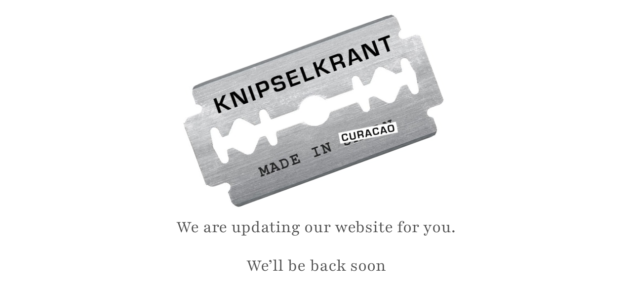

--- FILE ---
content_type: text/html; charset=UTF-8
request_url: https://knipselkrant-curacao.com/dolfijnfm-aankomende-zondag-koopzondag-in-punda/
body_size: 105
content:
<!DOCTYPE html>
<html lang="en">
<head>
    <meta charset="utf-8">

    <meta name="viewport" content="width=device-width, initial-scale=1, maximum-scale=1">

    <title>Knipselkrant Curacao</title>

    <link rel="preconnect" href="https://fonts.bunny.net">
    <link href="https://fonts.bunny.net/css?family=playfair:300" rel="stylesheet" />

    <link rel="preload" as="style" href="https://knipselkrant-curacao.com/build/assets/public-CE76_wFC.css" /><link rel="stylesheet" href="https://knipselkrant-curacao.com/build/assets/public-CE76_wFC.css" /></head>
<body class="developing">
<div class="row row--center">
    <div class="col">
        <img src="https://knipselkrant-curacao.com/images/logo.jpeg" alt="Back soon">
    </div>
</div>
<div class="row row--center">
    <div class="col">
        <h1>We are updating our website for you.<br></br>We’ll be back soon</h1>
    </div>
</div>
</body>
</html>
